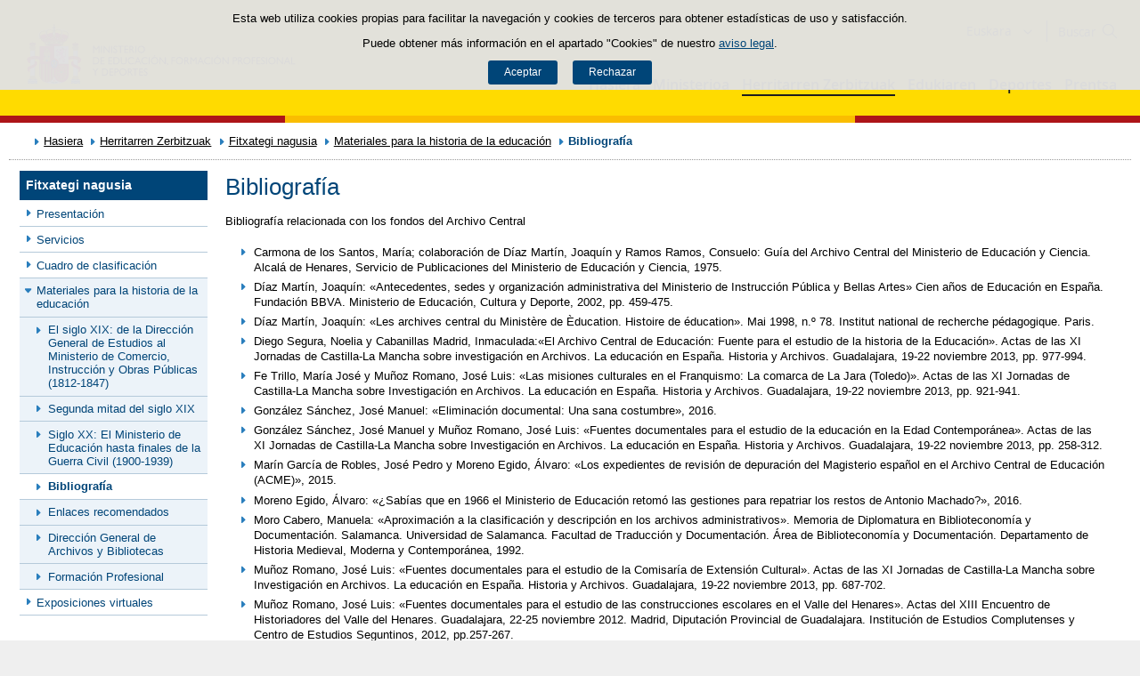

--- FILE ---
content_type: text/html;charset=UTF-8
request_url: https://www.educacionfpydeportes.gob.es/eu/servicios-al-ciudadano/archivo-central/materiales-historia-educacion/bibliografia.html
body_size: 13329
content:

<!DOCTYPE html>
<html lang="eu">
	<head>
		

		<script id="head-gtm-cod">
			var codigosGTM = ["GTM-5NGDFBR","GTM-TCXGJB3","GTM-TMDZ6N6"];
						var publicInstance = true;
		</script>
		

		<title>Bibliografía | Ministerio de Educación, Formación Profesional y Deportes</title>

		<meta http-equiv="Content-Type" content="text/html; charset=UTF-8">
		<meta http-equiv="X-UA-Compatible" content="IE=edge" />
		
		<meta name="description" content="Archivo Central de Educación, Bibliografía">
		<meta name="keywords" content="Archivo Central de Educación, Bibliografía">
		<meta name="viewport" content="width=device-width, initial-scale=1.0">

		<!-- INICIO - Tarjetas de RRSS -->
		<meta property="og:type" content="website" />
		<meta property="og:title" content="Bibliografía" />
		<meta property="og:description" content="Archivo Central de Educación, Bibliografía" />
		<meta name="twitter:card" content="summary_large_image" />
		<!-- FIN - Tarjetas RRSS -->

		 	<script>var mag_edit_Mode = false;</script>

			<link rel="stylesheet" href="/eu/.resources/templating/base/css/estructura~2025-12-12-09-05-52-000~cache.css" media="all" />
			<link rel="stylesheet" href="/eu/.resources/templating/tipografias~2025-11-03-08-40-24-000~cache.css" media="all" />
			<link rel="stylesheet" href="/eu/.resources/templating/base/css/contenido~2025-11-03-08-40-10-000~cache.css" media="all" />
			<link rel="stylesheet" href="/eu/.resources/templating/base/css/colorbox~2025-11-03-08-40-10-000~cache.css" media="all" />
			<link rel="stylesheet" href="/eu/.resources/templating/base/css/portada~2025-11-03-08-40-10-000~cache.css" media="all" />
			<link rel="stylesheet" href="/eu/.resources/templating/base/css/jquery-ui.structure.min~2025-11-03-08-40-10-000~cache.css" media="all" />
			<link rel="stylesheet" href="/eu/.resources/templating/base/css/jquery-ui.theme.min~2025-11-03-08-40-10-000~cache.css" media="all" />
			<link rel="stylesheet" href="/eu/.resources/templating/base/css/jquery-ui.min~2025-11-03-08-40-10-000~cache.css" media="all" />

			<script src="/eu/.resources/templating/base/js/jquery.min~2025-11-03-08-40-12-000~cache.js"></script>
			<script src="/eu/.resources/templating/base/js/responsive~2025-12-12-09-05-52-000~cache.js"></script>
			<script src="/eu/.resources/templating/base/js/jstarget~2025-11-03-08-40-12-000~cache.js"></script>
			<script src="/eu/.resources/templating/base/js/jquery.colorbox~2025-11-03-08-40-12-000~cache.js"></script>
			<script src="/eu/.resources/templating/base/js/jquery.slides.min~2025-11-03-08-40-12-000~cache.js"></script>
			<script src="/eu/.resources/templating/base/js/slides~2025-11-03-08-40-12-000~cache.js"></script>
			<script src="/eu/.resources/templating/base/js/datepicker~2025-11-03-08-40-12-000~cache.js"></script>
			<script src="/eu/.resources/templating/base/js/jquery-ui.min~2025-11-03-08-40-12-000~cache.js"></script>
			<script src="/eu/.resources/templating/base/js/forms~2025-11-03-08-40-12-000~cache.js"></script>
			<script src="/eu/.resources/templating/base/js/lib~2025-11-03-08-40-12-000~cache.js"></script>
			<script src="/eu/.resources/templating/base/js/js.cookie~2025-11-03-08-40-12-000~cache.js"></script>
			<script src="/eu/.resources/templating/base/js/gestion-cookies~2025-11-03-08-40-12-000~cache.js"></script>
			<script src="/eu/.resources/templating/base/js/csld~2025-11-03-08-40-12-000~cache.js"></script>
			<script src="/eu/.resources/templating/base/js/videos~2025-11-03-08-40-12-000~cache.js"></script>
			<script src="/eu/.resources/templating/base/js/educaptcha~2025-12-12-09-05-52-000~cache.js"></script>
			<script src="/eu/.resources/templating/mefp/js/cabecera~2025-12-03-09-53-22-000~cache.js"></script>

			<link rel="stylesheet" href="/eu/.resources/templating/mefp/css/tema~2025-12-03-09-53-22-000~cache.css" media="all" />

		
		

		<script async="async" src="https://insuit.net/i4tservice/insuit-app.js"></script>

		
		<!--[if lt IE 9]>
		<script>
			document.createElement("nav");
			document.createElement("header");
			document.createElement("footer");
		</script>
		<![endif]-->
	</head>
	<!--[if lte IE 7]><body class="ie7"><![endif]-->
	<!--[if lte IE 8]><body class="ie8"><![endif]-->
	<!--[if !IE]><!--><body><!--<![endif]-->

			<div class="alertaModal" role="alertdialog" aria-label="Política de cookies">
				<div class="msg cookies oculto">
					<p>Esta web utiliza cookies propias para facilitar la navegación y cookies de terceros para obtener estadísticas de uso y satisfacción.</p>
					<p>Puede obtener más información en el apartado "Cookies" de nuestro <a rel="external" href="/eu/comunes/aviso-legal.html#cookies">aviso legal</a>.</p>
					<div>
						<button type="button" id="aceptaCookies" value="Aceptar">Aceptar</button>
						<button type="button" id="rechazaCookies" value="Aceptar">Rechazar</button>
					</div>
				</div>
			</div>
		<a href="#contenedor" class="skip-link" tabindex="1">Saltar al contenido</a>
		<div id="fondo"	class=" pie-completo">
			<header>






<div id="cabecera">
	<div class="ccabecera mefp">
		<div class="logos">
			<a id="escudo" href="https://www.educacionyfp.gob.es">
				<img title="Ministerio de Educación, Formación Profesional y Deportes" alt="Escudo del Ministerio" src="/.resources/templating/mefp/img/cabecera/MEFPD.svg">
			</a>
		</div>
		<div class="lt-dcha">
			<div id="opciones">
				<div class="capa-fondo"></div>
				<div class="elementos">
					<div class="idiomas clearfix dsp-c" role="navigation" aria-label="Selector de idiomas">
														<button type="button" value="Euskara" class="dsp-b btnIdioma" id="desplegable-idiomas" aria-haspopup="listbox" aria-expanded="false">
									<span class="current-language">Euskara</span>
								</button>

						<ul class="clearfix dsp-d" role="listbox" arialabelledby="desplegable-idiomas" hidden>
							<li class="primero" role="option" > <a href="/servicios-al-ciudadano/archivo-central/materiales-historia-educacion/bibliografia.html"> <span>Castellano</span> </a> </li>
							<li role="option" > <a href="/ca/servicios-al-ciudadano/archivo-central/materiales-historia-educacion/bibliografia.html"> <span>Català</span> </a> </li>
							<li role="option" > <a href="/gl/servicios-al-ciudadano/archivo-central/materiales-historia-educacion/bibliografia.html"> <span>Galego</span> </a> </li>
							<li class="actual" role="option" aria-selected="true"> <span>Euskara</span> </li>
							<li role="option" > <a href="/va/servicios-al-ciudadano/archivo-central/materiales-historia-educacion/bibliografia.html"> <span>Valencià</span> </a> </li>
							<li role="option" > <a href="/en/servicios-al-ciudadano/archivo-central/materiales-historia-educacion/bibliografia.html"> <span>English</span> </a> </li>
						</ul>
					</div>

					<div id="buscador">
						<form class="external" action="//cse.google.com/cse" id="cse-search-box" target="_blank">
							<fieldset>
								<legend class="ns">Campos de búsqueda</legend>
								<input type="hidden" name="cx" value="006043202724820927248:fcyukggtlgc ">
								<button type="button" class="btnBuscador" aria-label="Cerrar buscador"></button>
								<label for="campotexto">Buscador</label>
								<input id="campotexto" class="campotexto" placeholder="Buscar" type="text" name="q">
								<input value="" class="botonbuscar" id="boton_buscar" type="submit" aria-label="Buscar">
							</fieldset>
						</form>
					</div>
				</div>
			</div>	
			<div id="navegacion">
			    <a href="#" id="btnMenu">
					<span>Menú</span>
				</a>
				<div class="global">
					<div class="encabezado">
						<div class="idiomas clearfix dsp-c" role="navigation" aria-label="Selector de idiomas">
														<button type="button" value="Euskara" class="dsp-b btnIdioma" id="desplegable-idiomas" aria-haspopup="listbox" aria-expanded="false">
									<span class="current-language">Euskara</span>
								</button>

						<ul class="clearfix dsp-d" role="listbox" arialabelledby="desplegable-idiomas" hidden>
							<li class="primero" role="option" > <a href="/servicios-al-ciudadano/archivo-central/materiales-historia-educacion/bibliografia.html"> <span>Castellano</span> </a> </li>
							<li role="option" > <a href="/ca/servicios-al-ciudadano/archivo-central/materiales-historia-educacion/bibliografia.html"> <span>Català</span> </a> </li>
							<li role="option" > <a href="/gl/servicios-al-ciudadano/archivo-central/materiales-historia-educacion/bibliografia.html"> <span>Galego</span> </a> </li>
							<li class="actual" role="option" aria-selected="true"> <span>Euskara</span> </li>
							<li role="option" > <a href="/va/servicios-al-ciudadano/archivo-central/materiales-historia-educacion/bibliografia.html"> <span>Valencià</span> </a> </li>
							<li role="option" > <a href="/en/servicios-al-ciudadano/archivo-central/materiales-historia-educacion/bibliografia.html"> <span>English</span> </a> </li>
						</ul>
					</div>

						<span class="cerrar">Cerrar</span>
					</div>
					<nav id="menu-superior" class="clearfix">
<ul class="dsp-d"><li><a href="/eu/portada.html" >Hasiera </a></li><li class="abierto"><a href="/eu/ministerio.html" >Ministerioa </a><ul><li><a href="/eu/ministerio/la-ministra.html" >La ministra </a></li><li><a href="/eu/ministerio/funciones-y-competencias.html" >Zereginak eta eskumenak </a></li><li class="abierto"><a href="/eu/ministerio/organigrama.html" >Organigrama </a><ul><li class="abierto"><a href="/eu/ministerio/organigrama/ministra.html" >Ministra de Educaci&oacute;n, Formaci&oacute;n Profesional y Deportes </a><ul><li><a href="/eu/ministerio/organigrama/ministra/gabinete-ministra.html" >Gabinete de la Ministra </a></li><li class="abierto"><a href="/eu/ministerio/organigrama/ministra/secretaria-estado-educacion.html" >Secretar&iacute;a de Estado de Educaci&oacute;n y Formaci&oacute;n Profesional </a><ul><li><a href="/eu/ministerio/organigrama/ministra/secretaria-estado-educacion/dg-evaluacion-cooperacion-territorial.html" >Direcci&oacute;n General de Evaluaci&oacute;n y Cooperaci&oacute;n Territorial </a></li><li><a href="/eu/ministerio/organigrama/ministra/secretaria-estado-educacion/dg-planificacion-gestion-educativa.html" >Direcci&oacute;n General de Planificaci&oacute;n y Gesti&oacute;n Educativa </a></li></ul></li><li><a href="https://www.csd.gob.es/test.php/es/csd/organizacion/estructura-y-equipo-directivo">Consejo Superior de Deportes </a></li><li class="abierto"><a href="/eu/ministerio/organigrama/ministra/sg-formacion-profesional.html" >Secretar&iacute;a General de Formaci&oacute;n Profesional </a><ul><li><a href="/eu/ministerio/organigrama/ministra/sg-formacion-profesional/dg-planificacion-innovacion-gestion-fp.html" >Direcci&oacute;n General de Planificaci&oacute;n, Innovaci&oacute;n y Gesti&oacute;n de la Formaci&oacute;n Profesional </a></li><li><a href="/eu/ministerio/organigrama/ministra/sg-formacion-profesional/subdirecciones-generales.html" >Subdirecciones Generales y otras unidades dependientes </a></li></ul></li><li class="abierto"><a href="/eu/ministerio/organigrama/ministra/subsecretaria.html" >Subsecretar&iacute;a </a><ul><li><a href="/eu/ministerio/organigrama/ministra/subsecretaria/secretaria-general-tecnica.html" >Secretar&iacute;a General T&eacute;cnica </a></li><li><a href="/eu/ministerio/organigrama/ministra/subsecretaria/subdirecciones-generales.html" >Subdirecciones generales y otras unidades dependientes </a></li></ul></li><li><a href="/eu/ministerio/organigrama/ministra/organismos.html" >&Oacute;rganos colegiados </a></li></ul></li></ul></li><li><a href="/eu/mc/igualdad.html" rel="external">Genero berdintasuna </a></li><li><a href="/eu/contenidos/ba/actividad-internacional/oficinas-centro-exterior.html">Acci&oacute;n educativa en el exterior </a></li></ul></li><li class="abierto miga"><a href="/eu/servicios-al-ciudadano.html" >Herritarren Zerbitzuak </a><ul><li class="abierto"><a href="/eu/servicios-al-ciudadano/atencion-ciudadano.html" >Atenci&oacute;n a la ciudadan&iacute;a </a><ul><li><a href="/eu/servicios-al-ciudadano/atencion-ciudadano/retirada-credenciales.html" >Retirada de credenciales de homologaci&oacute;n y convalidaci&oacute;n de t&iacute;tulos y estudios extranjeros no universitarios </a></li></ul></li><li><a href="/eu/servicios-al-ciudadano/informacion-administrativa.html" > Informazio administratiboa </a></li><li class="abierto"><a href="/eu/servicios-al-ciudadano/proteccion-datos.html" >Datuen babesa </a><ul><li><a href="/eu/servicios-al-ciudadano/proteccion-datos/normativa.html" >Normativa </a></li></ul></li><li class="abierto"><a href="/eu/servicios-al-ciudadano/catalogo.html" >Zerbitzuen katalogoa </a><ul><li class="abierto"><a href="/eu/servicios-al-ciudadano/catalogo/empleo-publico.html" >Empleo p&uacute;blico </a><ul><li class="abierto"><a href="/eu/servicios-al-ciudadano/catalogo/empleo-publico/oposiciones-y-ofertas-empleo-temporal.html" >Ofertas de empleo p&uacute;blico </a><ul><li><a href="/eu/servicios-al-ciudadano/catalogo/empleo-publico/oposiciones-y-ofertas-empleo-temporal/ofertas-empleo-fijo.html" >Oposiciones </a></li><li><a href="/eu/servicios-al-ciudadano/catalogo/empleo-publico/oposiciones-y-ofertas-empleo-temporal/ofertas-empleo-temporal.html" >Ofertas de empleo p&uacute;blico temporal </a></li></ul></li><li class="abierto"><a href="/eu/servicios-al-ciudadano/catalogo/empleo-publico/concursos-para-funcionarios-y-laborales-fijos.html" >Concursos para funcionarios y personal laboral fijo o indefinido </a><ul><li><a href="/eu/servicios-al-ciudadano/catalogo/empleo-publico/concursos-para-funcionarios-y-laborales-fijos/funcionarios-docentes-ensenanzas-no-universitarias.html" >Funcionarios docentes de ense&ntilde;anzas no universitarias </a></li><li><a href="/eu/servicios-al-ciudadano/catalogo/empleo-publico/concursos-para-funcionarios-y-laborales-fijos/profesores-religion.html" >Acceso a destino con car&aacute;cter definitivo por los profesores que imparten la ense&ntilde;anza de la religi&oacute;n, contratados con car&aacute;cter indefinido por el Ministerio </a></li><li><a href="/eu/servicios-al-ciudadano/catalogo/empleo-publico/concursos-para-funcionarios-y-laborales-fijos/concursos-funcionarios-general-especifico.html" >Concursos de traslados para personal funcionario. General y espec&iacute;fico </a></li></ul></li><li class="abierto"><a href="/eu/servicios-al-ciudadano/catalogo/empleo-publico/convocatoria-libre-designacion.html" >Convocatorias por libre designaci&oacute;n de puestos </a><ul><li><a href="/eu/servicios-al-ciudadano/catalogo/empleo-publico/convocatoria-libre-designacion/convocatoria-libre-designacion-personal-directivo.html" >Convocatorias por libre designaci&oacute;n de puestos de personal directivo  </a></li></ul></li></ul></li><li class="abierto"><a href="/eu/servicios-al-ciudadano/catalogo/estudiantes.html" >Para estudiantes </a><ul><li class="abierto"><a href="/eu/servicios-al-ciudadano/catalogo/estudiantes/becas-ayudas.html" >Becas y ayudas </a><ul><li><a href="/eu/servicios-al-ciudadano/catalogo/estudiantes/becas-ayudas/para-estudiar.html" >Para estudiar </a></li><li><a href="/eu/servicios-al-ciudadano/catalogo/estudiantes/becas-ayudas/extraescolares.html" >Actividades extraescolares </a></li><li><a href="/eu/servicios-al-ciudadano/catalogo/estudiantes/becas-ayudas/practicas-empresas-organismos.html" >Pr&aacute;cticas formativas en empresas y organismos </a></li></ul></li><li class="abierto"><a href="/eu/servicios-al-ciudadano/catalogo/estudiantes/admision-matriculacion-pruebas-acceso.html" >Admisi&oacute;n, matriculaci&oacute;n y pruebas de acceso </a><ul><li><a href="/eu/servicios-al-ciudadano/catalogo/estudiantes/admision-matriculacion-pruebas-acceso/admision-en-centros-en-exterior.html" >Admisi&oacute;n y matriculaci&oacute;n de alumnos/as en los Centros de Titularidad del Estado Espa&ntilde;ol en el exterior </a></li><li><a href="/eu/servicios-al-ciudadano/catalogo/estudiantes/admision-matriculacion-pruebas-acceso/admision-alunmos-fp-ceuta-melilla-cidead.html" >Admisi&oacute;n de alumnos/as para estudios de Formaci&oacute;n Profesional en los centros p&uacute;blicos de las ciudades de Ceuta y Melilla, as&iacute; como en el CIDEAD </a></li><li><a href="/eu/servicios-al-ciudadano/catalogo/estudiantes/admision-matriculacion-pruebas-acceso/pruebas-acceso-fp.html" >Pruebas de acceso a ciclos formativos de grado medio y grado superior en el &aacute;mbito de gesti&oacute;n del Ministerio de Educaci&oacute;n, Formaci&oacute;n Profesional y Deportes </a></li><li><a href="/eu/servicios-al-ciudadano/catalogo/estudiantes/admision-matriculacion-pruebas-acceso/adscripcion-alumnos-ceuta.html" >Adscripci&oacute;n de alumnos/as en los centros p&uacute;blicos y privados concertados de la ciudad de Ceuta </a></li><li><a href="/eu/servicios-al-ciudadano/catalogo/estudiantes/admision-matriculacion-pruebas-acceso/prueba-libre-bachiller.html" >Prueba libre para la obtenci&oacute;n del t&iacute;tulo de Bachillerato </a></li></ul></li><li><a href="/eu/servicios-al-ciudadano/catalogo/estudiantes/donde-estudiar.html" >D&oacute;nde estudiar </a></li><li class="abierto"><a href="/eu/servicios-al-ciudadano/catalogo/estudiantes/premios.html" >Premios </a><ul><li><a href="/eu/servicios-al-ciudadano/catalogo/estudiantes/premios/no-universitarios.html" >No universitarios </a></li></ul></li></ul></li><li class="abierto"><a href="/eu/servicios-al-ciudadano/catalogo/profesorado.html" >Para profesorado, investigadores y titulados </a><ul><li class="abierto"><a href="/eu/servicios-al-ciudadano/catalogo/profesorado/profesorado-no-universitario.html" >Profesorado de ense&ntilde;anzas no universitarias </a><ul><li><a href="/eu/servicios-al-ciudadano/catalogo/profesorado/profesorado-no-universitario/becas-ayudas.html" >Becas y ayudas </a></li><li><a href="/eu/servicios-al-ciudadano/catalogo/profesorado/profesorado-no-universitario/concursos-de-traslados.html" >Concursos de traslados y m&eacute;ritos de funcionarios docentes de ense&ntilde;anzas no universitarias </a></li><li><a href="/eu/servicios-al-ciudadano/catalogo/profesorado/profesorado-no-universitario/cursos-y-jornadas.html" >Cursos y jornadas </a></li><li><a href="/eu/servicios-al-ciudadano/catalogo/profesorado/profesorado-no-universitario/registro-actividades-formacion.html" >Reconocimiento, registro de actividades de formaci&oacute;n y consolidaci&oacute;n complemento espec&iacute;fico directores/as de centros docentes p&uacute;blicos </a></li><li><a href="/eu/servicios-al-ciudadano/catalogo/profesorado/profesorado-no-universitario/premios.html" >Premios </a></li><li><a href="/eu/servicios-al-ciudadano/catalogo/profesorado/profesorado-no-universitario/reconocimiento-servicios-previos.html" >Solicitud de Reconocimiento de Servicios Previos (Anexo I), Servicios Prestados, Trienios y Sexenios </a></li></ul></li><li class="abierto"><a href="/eu/servicios-al-ciudadano/catalogo/profesorado/profesorado-universitario.html" >Profesorado de ense&ntilde;anzas universitarias, investigadores y con titulaci&oacute;n universitaria </a><ul><li><a href="/eu/servicios-al-ciudadano/catalogo/profesorado/profesorado-universitario/becas-ayudas.html" >Becas y ayudas </a></li><li><a href="/eu/servicios-al-ciudadano/catalogo/profesorado/profesorado-universitario/sexenios.html" >Sexenios </a></li></ul></li><li class="abierto"><a href="/eu/servicios-al-ciudadano/catalogo/profesorado/convocatorias-para-el-extranjero.html" >Convocatorias para espa&ntilde;oles en el extranjero </a><ul><li><a href="/eu/servicios-al-ciudadano/catalogo/profesorado/convocatorias-para-el-extranjero/becas-investigacion-profesores-de-frances-embajada.html" >Becas de investigaci&oacute;n para profesores espa&ntilde;oles de franc&eacute;s, ofrecidas por la Embajada de Francia en Espa&ntilde;a </a></li></ul></li><li class="abierto"><a href="/eu/servicios-al-ciudadano/catalogo/profesorado/convocatorias-para-extranjeros.html" >Convocatorias para extranjeros </a><ul><li><a href="/eu/servicios-al-ciudadano/catalogo/profesorado/convocatorias-para-extranjeros/europrof.html" >Programa Europrof: capacitaci&oacute;n ling&uuml;&iacute;stica y pedag&oacute;gica en espa&ntilde;ol para el profesorado extranjero que ejerce en el exterior </a></li></ul></li></ul></li><li class="abierto"><a href="/eu/servicios-al-ciudadano/catalogo/centros-docentes.html" >Para centros docentes </a><ul><li class="abierto"><a href="/eu/servicios-al-ciudadano/catalogo/centros-docentes/becas-ayudas-subvenciones.html" >Becas y ayudas </a><ul><li><a href="/eu/servicios-al-ciudadano/catalogo/centros-docentes/becas-ayudas-subvenciones/no-universitarios.html" >Centros no universitarios </a></li></ul></li><li class="abierto"><a href="/eu/servicios-al-ciudadano/catalogo/centros-docentes/premios.html" >Premios </a><ul><li><a href="/eu/servicios-al-ciudadano/catalogo/centros-docentes/premios/sello-vida-saludable.html" >Distintivo de calidad de centros docentes &quot;Sello Vida Saludable&quot; </a></li><li><a href="/eu/servicios-al-ciudadano/catalogo/centros-docentes/premios/una-constitucion-para-todos.html" >Concurso Nacional  &laquo;Una Constituci&oacute;n para todos&raquo; </a></li><li><a href="/eu/servicios-al-ciudadano/catalogo/centros-docentes/premios/premios-nacionales-educacion-entidades.html" >Premios Nacionales de Educaci&oacute;n a entidades </a></li><li><a href="/eu/servicios-al-ciudadano/catalogo/centros-docentes/premios/premios-nacionales-educacion-centros-docentes.html" >Concurso Nacional de Buenas Pr&aacute;cticas en centros docentes </a></li><li><a href="/eu/servicios-al-ciudadano/catalogo/centros-docentes/premios/premios-coros-escolares.html" >Concurso Nacional de Coros Escolares en las ense&ntilde;anzas no universitarias </a></li><li><a href="/eu/servicios-al-ciudadano/catalogo/centros-docentes/premios/buenas-practicas-entidades.html" >Concurso Nacional de Buenas Pr&aacute;cticas de entidades </a></li><li><a href="/eu/servicios-al-ciudadano/catalogo/centros-docentes/premios/premios-alianza-steam.html" >Premios Alianza STEAM </a></li><li><a href="/eu/servicios-al-ciudadano/catalogo/centros-docentes/premios/premios-club-lectura.html" >Premios a Planes de Lectura escolares </a></li><li><a href="/eu/servicios-al-ciudadano/catalogo/centros-docentes/premios/premios-bienestar-emocional.html" >Premios de bienestar emocional en el &aacute;mbito educativo </a></li><li><a href="/eu/servicios-al-ciudadano/catalogo/centros-docentes/premios/reconocimiento-centros-sostenibles.html" >Reconocimiento a Centros Educativos Sostenibles </a></li><li><a href="/eu/servicios-al-ciudadano/catalogo/centros-docentes/premios/premios-irene.html" >Premios Irene </a></li><li><a href="/eu/servicios-al-ciudadano/catalogo/centros-docentes/premios/concurso-nacional-vivir-sentir-contar-demo50.html" >Concurso Escolar Nacional &laquo;Vivir, Sentir y Contar la Democracia: Espa&ntilde;a en libertad. 50 a&ntilde;os </a></li><li><a href="/eu/servicios-al-ciudadano/catalogo/centros-docentes/premios/libreria-premios-miguel-hernandez.html" >Resoluciones de a&ntilde;os anteriores </a></li></ul></li><li class="abierto"><a href="/eu/servicios-al-ciudadano/catalogo/centros-docentes/servicios-generales.html" >Servicios generales </a><ul><li><a href="/eu/servicios-al-ciudadano/catalogo/centros-docentes/servicios-generales/centros-privados-autorizacion-apertura.html" >Autorizaci&oacute;n de apertura y funcionamiento de Centros Privados. </a></li><li><a href="/eu/servicios-al-ciudadano/catalogo/centros-docentes/servicios-generales/centros-privados-modificacion-autorizacion.html" >Modificaciones de la autorizaci&oacute;n de centros docentes privados. </a></li><li><a href="/eu/servicios-al-ciudadano/catalogo/centros-docentes/servicios-generales/centros-privados-extincion-autorizacion.html" >Extinci&oacute;n de la autorizaci&oacute;n de centros docentes privados. </a></li><li><a href="/eu/servicios-al-ciudadano/catalogo/centros-docentes/servicios-generales/centros-privados-conciertos-renovacion-cuatrienal.html" >Renovaci&oacute;n de los conciertos educativos. </a></li><li><a href="/eu/servicios-al-ciudadano/catalogo/centros-docentes/servicios-generales/centros-privados-conciertos-modificaciones-anuales.html" >Modificaciones anuales de los conciertos. </a></li><li><a href="/eu/servicios-al-ciudadano/catalogo/centros-docentes/servicios-generales/red-estatal-centros.html" >Red Estatal de Centros de Capacitaci&oacute;n Digital en entidades locales </a></li></ul></li></ul></li><li class="abierto"><a href="/eu/servicios-al-ciudadano/catalogo/organizaciones-fundaciones-empresas.html" >Para organizaciones, fundaciones y empresas </a><ul><li class="abierto"><a href="/eu/servicios-al-ciudadano/catalogo/organizaciones-fundaciones-empresas/ayudas-subvenciones.html" >Ayudas y subvenciones </a><ul><li><a href="/eu/servicios-al-ciudadano/catalogo/organizaciones-fundaciones-empresas/ayudas-subvenciones/subvenciones-acciones-formativas-cncp-estatal.html" >Subvenciones para la financiaci&oacute;n de acciones formativas vinculadas al Cat&aacute;logo Nacional de Cualificaciones Profesionales de &aacute;mbito estatal, dirigidas a personas trabajadoras </a></li><li><a href="/eu/servicios-al-ciudadano/catalogo/organizaciones-fundaciones-empresas/ayudas-subvenciones/subvenciones-acciones-formativas-transporte.html" >Subvenciones acciones formativas transporte y log&iacute;stica </a></li><li><a href="/eu/servicios-al-ciudadano/catalogo/organizaciones-fundaciones-empresas/ayudas-subvenciones/compensacion-desigualdades-ceuta-melilla.html" >Subvenciones para actividades de compensaci&oacute;n de desigualdades Ceuta y Melilla </a></li><li><a href="/eu/servicios-al-ciudadano/catalogo/organizaciones-fundaciones-empresas/ayudas-subvenciones/ayudas-fomento-negociacion-colectiva.html" >Ayudas destinadas a fomentar la negociaci&oacute;n colectiva en el &aacute;mbito de la ense&ntilde;anza privada sostenida total o parcialmente con fondos p&uacute;blicos </a></li><li><a href="/eu/servicios-al-ciudadano/catalogo/organizaciones-fundaciones-empresas/ayudas-subvenciones/compensacion-desigualdades-educacion.html" >Subvenciones a entidades para compensaci&oacute;n de desigualdades en educaci&oacute;n </a></li><li><a href="/eu/servicios-al-ciudadano/catalogo/organizaciones-fundaciones-empresas/ayudas-subvenciones/adultos-necesidades-educativas-especiales.html" >Subvenciones para la atenci&oacute;n educativa de personas adultas con necesidades educativas especiales </a></li><li><a href="/eu/servicios-al-ciudadano/catalogo/organizaciones-fundaciones-empresas/ayudas-subvenciones/tic-alumnado-necesidades-educativas-especiales.html" >Subvenciones uso Tecnolog&iacute;as de la Informaci&oacute;n y de la Comunicaci&oacute;n para alumnado con necesidades educativas especiales </a></li><li><a href="/eu/servicios-al-ciudadano/catalogo/organizaciones-fundaciones-empresas/ayudas-subvenciones/formacion-poblacion-activa-recualificacion.html" >Ayudas para la formaci&oacute;n de cualificaci&oacute;n y recualificaci&oacute;n de la poblaci&oacute;n activa, vinculada prioritariamente a cualificaciones profesionales en sectores estrat&eacute;gicos y mejora de las capacidades para la transici&oacute;n ecol&oacute;gica, destinada a empresas, asociaciones empresariales y entidades sin &aacute;nimo lucro </a></li><li><a href="/eu/servicios-al-ciudadano/catalogo/organizaciones-fundaciones-empresas/ayudas-subvenciones/acciones-formativas-personas-trabajadoras.html" >Subvenciones para la financiaci&oacute;n de acciones formativas vinculadas al Cat&aacute;logo Nacional de Cualificaciones Profesionales de &aacute;mbito estatal, dirigidas a personas trabajadoras </a></li><li><a href="/eu/servicios-al-ciudadano/catalogo/organizaciones-fundaciones-empresas/ayudas-subvenciones/programas-formativos-colectivos-necesidades-especificas.html" >Subvenciones para el desarrollo de otros programas formativos en el &aacute;mbito de la Formaci&oacute;n Profesional en las Ciudades Aut&oacute;nomas de Ceuta y Melilla </a></li><li><a href="/eu/servicios-al-ciudadano/catalogo/organizaciones-fundaciones-empresas/ayudas-subvenciones/subvenciones-empresas-circenses.html" >Subvenciones a empresas circenses </a></li><li><a href="/eu/servicios-al-ciudadano/catalogo/organizaciones-fundaciones-empresas/ayudas-subvenciones/aula-mentor-creacion.html" >Ayudas a la creaci&oacute;n de Aulas Mentor en el marco del Programa de formaci&oacute;n abierta &quot;Aula Mentor&quot; </a></li><li><a href="/eu/servicios-al-ciudadano/catalogo/organizaciones-fundaciones-empresas/ayudas-subvenciones/subvenciones-sindicatos-profesorado-no-universitario.html" >Subvenciones a organizaciones sindicales docentes de la escuela p&uacute;blica no universitaria </a></li><li><a href="/eu/servicios-al-ciudadano/catalogo/organizaciones-fundaciones-empresas/ayudas-subvenciones/federaciones-padres-madres-alumnos.html" >Ayudas destinadas a las Confederaciones y Federaciones de Asociaciones de Madres y Padres de alumnos </a></li><li><a href="/eu/servicios-al-ciudadano/catalogo/organizaciones-fundaciones-empresas/ayudas-subvenciones/subvencion-corporacion-rtve-aventura-saber.html" >Subvenci&oacute;n a la Corporaci&oacute;n de Radio y Televisi&oacute;n Espa&ntilde;ola, S.A. para la emisi&oacute;n de &quot;La aventura del saber&quot; </a></li><li><a href="/eu/servicios-al-ciudadano/catalogo/organizaciones-fundaciones-empresas/ayudas-subvenciones/subvencion-corporacion-rtve-aprendermos-clan.html" >Subvenci&oacute;n a la Corporaci&oacute;n de Radio y Televisi&oacute;n Espa&ntilde;ola, S.A. para la emisi&oacute;n de &quot;Aprendemos en Clan&quot; </a></li><li><a href="/eu/servicios-al-ciudadano/catalogo/organizaciones-fundaciones-empresas/ayudas-subvenciones/plan-trabajo-anual.html" >Plan de Trabajo Anual de los Centros de Referencia Nacional en el &aacute;mbito de la Formaci&oacute;n Profesional. </a></li><li><a href="/eu/servicios-al-ciudadano/catalogo/organizaciones-fundaciones-empresas/ayudas-subvenciones/concesion-directa-subvenciones-see.html" >Concesi&oacute;n directa de diversas subvenciones en el &aacute;mbito de la Secretar&iacute;a de Estado de Educaci&oacute;n del Ministerio de Educaci&oacute;n, Formaci&oacute;n Profesional y Deportes </a></li></ul></li><li class="abierto"><a href="/eu/servicios-al-ciudadano/catalogo/organizaciones-fundaciones-empresas/organizaciones.html" >Asociaciones </a><ul><li><a href="/eu/servicios-al-ciudadano/catalogo/organizaciones-fundaciones-empresas/organizaciones/establecimiento-convenios-con-entidades.html" >Establecimiento de convenios entre el Ministerio y las entidades colaboradoras  </a></li><li><a href="/eu/servicios-al-ciudadano/catalogo/organizaciones-fundaciones-empresas/organizaciones/renovacion-convenios-plan-formacion.html" >Presentaci&oacute;n de Planes de Formaci&oacute;n  </a></li><li><a href="/eu/servicios-al-ciudadano/catalogo/organizaciones-fundaciones-empresas/organizaciones/reconocimiento-por-resolucion.html" >Solicitud de reconocimiento de actividades de formaci&oacute;n permanente por resoluci&oacute;n </a></li><li><a href="/eu/servicios-al-ciudadano/catalogo/organizaciones-fundaciones-empresas/organizaciones/convenio-instituciones-penitenciarias.html" >Gesti&oacute;n de acciones formativas de certificados profesionales en el marco del convenio entre el Ministerio de Educaci&oacute;n, Formaci&oacute;n Profesional y Deportes, y la Entidad Estatal de Derecho P&uacute;blico Trabajo Penitenciario y Formaci&oacute;n para el Empleo para el desarrollo de las acciones de formaci&oacute;n profesional para el empleo de las personas en situaci&oacute;n de privaci&oacute;n de libertad </a></li><li><a href="/eu/servicios-al-ciudadano/catalogo/organizaciones-fundaciones-empresas/organizaciones/convenio-ministerio-defensa.html" >Gesti&oacute;n de acciones formativas de Certificados Profesionales en el marco del Acuerdo entre el Ministerio de Educaci&oacute;n, Formaci&oacute;n Profesional y Deportes y el Ministerio de Defensa para la formaci&oacute;n profesional y el empleo de los militares de tropa y mariner&iacute;a </a></li></ul></li><li class="abierto"><a href="/eu/servicios-al-ciudadano/catalogo/organizaciones-fundaciones-empresas/empresas.html" >Empresas </a><ul><li><a href="/eu/servicios-al-ciudadano/catalogo/organizaciones-fundaciones-empresas/empresas/reconocimiento-acreditacion-proyectos-fp.html" >Reconocimiento y expedici&oacute;n de acreditaci&oacute;n de proyectos de inter&eacute;s singular para la formaci&oacute;n profesional elaborados y presentados por las empresas, organismos y entidades. </a></li><li><a href="/eu/servicios-al-ciudadano/catalogo/organizaciones-fundaciones-empresas/empresas/inclusion-recursos-formato-digital-catalogo-general-pago.html" >Recursos digitales en el &ldquo;Cat&aacute;logo de Recursos Educativos de pago: Punto Neutro </a></li><li><a href="/eu/servicios-al-ciudadano/catalogo/organizaciones-fundaciones-empresas/empresas/convocatoria-editores-desarrolladores-contenidos-digitales-catalogo-general-pago.html" >Convocatoria para su inclusi&oacute;n en el Cat&aacute;logo General de Recursos Educativos de Pago: Punto Neutro </a></li></ul></li></ul></li><li class="abierto"><a href="/eu/servicios-al-ciudadano/catalogo/varios.html" >Quejas y sugerencias, consulta electr&oacute;nica, publicaciones, verificaci&oacute;n de documentos y protecci&oacute;n de datos </a><ul><li><a href="/eu/servicios-al-ciudadano/catalogo/varios/quejas-sugerencias.html" >Quejas y sugerencias  </a></li><li><a href="/eu/servicios-al-ciudadano/catalogo/varios/informacion-y-consultas-electronicas.html" >Consulta electr&oacute;nica </a></li><li><a href="/eu/servicios-al-ciudadano/catalogo/varios/comercio-electronico-publicaciones.html" >Comercio electr&oacute;nico de publicaciones </a></li><li><a href="/eu/servicios-al-ciudadano/catalogo/varios/comprobacion-documentos-csv.html" >Verificaci&oacute;n de documentos con c&oacute;digo seguro (CSV) </a></li><li><a href="/eu/servicios-al-ciudadano/catalogo/varios/proteccion-datos.html" >Ejercicio de los derechos de protecci&oacute;n de datos personales </a></li></ul></li><li class="abierto"><a href="/eu/servicios-al-ciudadano/catalogo/recursos-reclamaciones-revision.html" >Recursos, reclamaciones y revisi&oacute;n de actos </a><ul><li><a href="/eu/servicios-al-ciudadano/catalogo/recursos-reclamaciones-revision/reclamacion-responsabilidad-patrimonial.html" >Responsabilidad patrimonial </a></li><li><a href="/eu/servicios-al-ciudadano/catalogo/recursos-reclamaciones-revision/recurso-alzada.html" >Recurso de alzada </a></li><li><a href="/eu/servicios-al-ciudadano/catalogo/recursos-reclamaciones-revision/recurso-extraordinario-revision.html" >Recurso extraordinario de revisi&oacute;n. </a></li><li><a href="/eu/servicios-al-ciudadano/catalogo/recursos-reclamaciones-revision/recurso-potestativo-reposicion.html" >Recurso potestativo de reposici&oacute;n </a></li><li><a href="/eu/servicios-al-ciudadano/catalogo/recursos-reclamaciones-revision/revision-disposiciones-actos-nulos.html" >Revisi&oacute;n de disposiciones y actos nulos </a></li><li><a href="/eu/servicios-al-ciudadano/catalogo/recursos-reclamaciones-revision/derecho-peticion.html" >Derecho de petici&oacute;n </a></li></ul></li></ul></li><li><a href="/eu/servicios-al-ciudadano/registros.html" >Erregistroak </a></li><li><a href="https://sede.educacion.gob.es/portada.html">Egoitza elektronikoa  </a></li><li><a href="/eu/servicios-al-ciudadano/becas-ayudas.html" >Bekak, laguntzak, diru-laguntzak eta sariak </a></li><li class="abierto miga"><a href="/eu/servicios-al-ciudadano/archivo-central.html" >Fitxategi nagusia </a><ul><li class="abierto"><a href="/eu/servicios-al-ciudadano/archivo-central/presentacion.html" >Presentaci&oacute;n </a><ul><li><a href="/eu/servicios-al-ciudadano/archivo-central/presentacion/historia.html" >Historia </a></li><li><a href="/eu/servicios-al-ciudadano/archivo-central/presentacion/edificio.html" >Edificio </a></li></ul></li><li class="abierto"><a href="/eu/servicios-al-ciudadano/archivo-central/servicios.html" >Servicios </a><ul><li><a href="/eu/servicios-al-ciudadano/archivo-central/servicios/consulta.html" >Consultas </a></li><li><a href="/eu/servicios-al-ciudadano/archivo-central/servicios/servicio-reprografia.html" >Reproducci&oacute;n de documentaci&oacute;n </a></li><li><a href="/eu/servicios-al-ciudadano/archivo-central/servicios/cita-documentos.html" >Utilizaci&oacute;n de las reproducciones de documentos de archivo </a></li><li><a href="/eu/servicios-al-ciudadano/archivo-central/servicios/visitas-guiadas.html" >Visitas guiadas </a></li></ul></li><li><a href="/eu/servicios-al-ciudadano/archivo-central/cuadro-clasificacion-fondos.html" >Cuadro de clasificaci&oacute;n </a></li><li class="abierto miga"><a href="/eu/servicios-al-ciudadano/archivo-central/materiales-historia-educacion.html" >Materiales para la historia de la educaci&oacute;n </a><ul><li><a href="/eu/servicios-al-ciudadano/archivo-central/materiales-historia-educacion/siglo-xix-1.html" >El siglo XIX: de la Direcci&oacute;n General de Estudios al Ministerio de Comercio, Instrucci&oacute;n y Obras P&uacute;blicas (1812-1847) </a></li><li><a href="/eu/servicios-al-ciudadano/archivo-central/materiales-historia-educacion/siglo-xix-2.html" >Segunda mitad del siglo XIX </a></li><li><a href="/eu/servicios-al-ciudadano/archivo-central/materiales-historia-educacion/siglo-xx.html" >Siglo XX: El Ministerio de Educaci&oacute;n hasta finales de la Guerra Civil (1900-1939) </a></li><li class="seleccionado"><a href="/eu/servicios-al-ciudadano/archivo-central/materiales-historia-educacion/bibliografia.html" >Bibliograf&iacute;a </a></li><li><a href="/eu/servicios-al-ciudadano/archivo-central/materiales-historia-educacion/enlaces-recomendados.html" >Enlaces recomendados </a></li><li><a href="/eu/servicios-al-ciudadano/archivo-central/materiales-historia-educacion/dg-archivos-y-bibliotecas.html" >Direcci&oacute;n General de Archivos y Bibliotecas </a></li><li class="abierto"><a href="/eu/servicios-al-ciudadano/archivo-central/materiales-historia-educacion/formacion-profesional.html" >Formaci&oacute;n Profesional </a><ul><li><a href="/eu/servicios-al-ciudadano/archivo-central/materiales-historia-educacion/formacion-profesional/educacion-profesional.html" >Educaci&oacute;n Profesional </a></li><li><a href="/eu/servicios-al-ciudadano/archivo-central/materiales-historia-educacion/formacion-profesional/escuela-central-artes-y-oficios.html" >La Escuela Central de Artes y Oficios </a></li><li><a href="/eu/servicios-al-ciudadano/archivo-central/materiales-historia-educacion/formacion-profesional/periodo-1900-1936.html" >Periodo 1900-1936 </a></li></ul></li></ul></li><li class="abierto"><a href="/eu/servicios-al-ciudadano/archivo-central/exposiciones-virtuales.html" >Exposiciones virtuales </a><ul><li><a href="/eu/servicios-al-ciudadano/archivo-central/exposiciones-virtuales/mision-cultural-aliste.html" >Misi&oacute;n Cultural en Campo de Aliste (Zamora) </a></li><li class="abierto"><a href="/eu/servicios-al-ciudadano/archivo-central/exposiciones-virtuales/mision-cultural-viana-del-bollo.html" >Misi&oacute;n Cultural en Viana do Bolo (Ourense) </a><ul><li><a href="/eu/servicios-al-ciudadano/archivo-central/exposiciones-virtuales/mision-cultural-viana-del-bollo/memoria-grafica-de-viana.html" >Memoria gr&aacute;fica de la Misi&oacute;n Cultural en Viana do Bolo (Ourense) </a></li></ul></li><li><a href="/eu/servicios-al-ciudadano/archivo-central/exposiciones-virtuales/mision-cultural-madrid.html" >Misi&oacute;n Cultural en Madrid </a></li><li><a href="/eu/servicios-al-ciudadano/archivo-central/exposiciones-virtuales/memoria.html" >Memoria del Patronato del Archivo Hist&oacute;rico Nacional. A&ntilde;o 1946 </a></li><li><a href="/eu/servicios-al-ciudadano/archivo-central/exposiciones-virtuales/mision-cultural-campo-gibraltar.html" >Misi&oacute;n Cultural en Campo de Gibraltar (C&aacute;diz) </a></li><li><a href="/eu/servicios-al-ciudadano/archivo-central/exposiciones-virtuales/mision-cultura-cadiz.html" >Misi&oacute;n Cultural en C&aacute;diz </a></li><li><a href="/eu/servicios-al-ciudadano/archivo-central/exposiciones-virtuales/mision-venta-cardenas.html" >Misi&oacute;n Cultural en Venta de C&aacute;rdenas (Ciudad Real) </a></li><li><a href="/eu/servicios-al-ciudadano/archivo-central/exposiciones-virtuales/mision-la-chanca.html" >Misi&oacute;n Cultural en La Chanca (Almer&iacute;a) </a></li><li><a href="/eu/servicios-al-ciudadano/archivo-central/exposiciones-virtuales/arreglo-escolar.html" >Arreglo escolar de la provincia de Castell&oacute;n </a></li></ul></li></ul></li><li class="abierto"><a href="/eu/servicios-al-ciudadano/publicaciones-biblioteca.html" >Argitalpenak eta Liburutegiak </a><ul><li><a href="/eu/servicios-al-ciudadano/publicaciones-biblioteca/boletin-oficial.html" >Bolet&iacute;n oficial </a></li><li><a href="/eu/servicios-al-ciudadano/publicaciones-biblioteca/distribuidoras.html" >Distribuidoras </a></li><li><a href="/eu/servicios-al-ciudadano/publicaciones-biblioteca/punto-venta.html" >Puntos de venta </a></li><li><a href="/eu/servicios-al-ciudadano/publicaciones-biblioteca/licencia-pago-por-uso.html" >Licencia de pago por uso </a></li><li><a href="/eu/servicios-al-ciudadano/publicaciones-biblioteca/biblioteca.html" >Inicio </a></li><li><a href="/eu/servicios-al-ciudadano/publicaciones-biblioteca/programas-editoriales.html" >Programas editoriales </a></li></ul></li><li class="abierto"><a href="/eu/servicios-al-ciudadano/estadisticas.html" >Estatistikak </a><ul><li><a href="/eu/servicios-al-ciudadano/estadisticas/ultimas.html" >&Uacute;ltimas estad&iacute;sticas publicadas </a></li><li class="abierto"><a href="/eu/servicios-al-ciudadano/estadisticas/no-universitaria.html" >Ense&ntilde;anzas no universitarias </a><ul><li class="abierto"><a href="/eu/servicios-al-ciudadano/estadisticas/no-universitaria/alumnado.html" >Alumnado </a><ul><li><a href="/eu/servicios-al-ciudadano/estadisticas/no-universitaria/alumnado/matriculado.html" >Alumnado matriculado </a></li><li><a href="/eu/servicios-al-ciudadano/estadisticas/no-universitaria/alumnado/resultados.html" >Resultados acad&eacute;micos </a></li><li><a href="/eu/servicios-al-ciudadano/estadisticas/no-universitaria/alumnado/fp.html" >Formaci&oacute;n Profesional </a></li><li><a href="/eu/servicios-al-ciudadano/estadisticas/no-universitaria/alumnado/lenextran.html" >Lenguas extranjeras </a></li><li><a href="/eu/servicios-al-ciudadano/estadisticas/no-universitaria/alumnado/apoyo.html" >Necesidades de apoyo educativo </a></li><li><a href="/eu/servicios-al-ciudadano/estadisticas/no-universitaria/alumnado/segui-bach.html" >Seguimiento educativo del Bachillerato </a></li></ul></li><li class="abierto"><a href="/eu/servicios-al-ciudadano/estadisticas/no-universitaria/profesorado.html" >Profesorado y otro personal </a><ul><li><a href="/eu/servicios-al-ciudadano/estadisticas/no-universitaria/profesorado/estadistica.html" >Profesorado y otro personal </a></li><li><a href="/eu/servicios-al-ciudadano/estadisticas/no-universitaria/profesorado/movilidad.html" >Movilidad del profesorado </a></li></ul></li><li class="abierto"><a href="/eu/servicios-al-ciudadano/estadisticas/no-universitaria/centros.html" >Centros </a><ul><li><a href="/eu/servicios-al-ciudadano/estadisticas/no-universitaria/centros/centrosyunid.html" >Centros y servicios educativos </a></li><li><a href="/eu/servicios-al-ciudadano/estadisticas/no-universitaria/centros/tic.html" >Tecnolog&iacute;a de la informaci&oacute;n y la comunicaci&oacute;n  </a></li><li><a href="/eu/servicios-al-ciudadano/estadisticas/no-universitaria/centros/bibliotecas.html" >Bibliotecas escolares </a></li></ul></li></ul></li><li><a href="/eu/servicios-al-ciudadano/estadisticas/fp.html" >Formaci&oacute;n Profesional </a></li><li><a href="https://www.universidades.gob.es/catalogo-de-datos/">Estatistikak eta Txostenak </a></li><li class="abierto"><a href="/eu/servicios-al-ciudadano/estadisticas/economicas.html" >Recursos econ&oacute;micos </a><ul><li class="abierto"><a href="/eu/servicios-al-ciudadano/estadisticas/economicas/gasto.html" >Gasto p&uacute;blico en educaci&oacute;n </a><ul><li><a href="/eu/servicios-al-ciudadano/estadisticas/economicas/gasto/2023.html" >A&ntilde;o 2023 </a></li><li><a href="/eu/servicios-al-ciudadano/estadisticas/economicas/gasto/series.html" >Principales series (1992 a 2023) </a></li><li><a href="/eu/servicios-al-ciudadano/estadisticas/economicas/gasto/anteriores.html" >A&ntilde;os anteriores (1999 a 2022) </a></li></ul></li><li class="abierto"><a href="/eu/servicios-al-ciudadano/estadisticas/economicas/becas.html" >Becas y ayudas al estudio </a><ul><li><a href="/eu/servicios-al-ciudadano/estadisticas/economicas/becas/2023-2024.html" >Curso 2023-2024 </a></li><li><a href="/eu/servicios-al-ciudadano/estadisticas/economicas/becas/2022-2023.html" >Curso 2022-2023 </a></li><li><a href="/eu/servicios-al-ciudadano/estadisticas/economicas/becas/2021-2022.html" >Curso 2021-2022 </a></li><li><a href="/eu/servicios-al-ciudadano/estadisticas/economicas/becas/2020-2021.html" >Curso 2020-2021  </a></li><li><a href="/eu/servicios-al-ciudadano/estadisticas/economicas/becas/2019-2020.html" >Curso 2019-2020 </a></li><li><a href="/eu/servicios-al-ciudadano/estadisticas/economicas/becas/2018-2019.html" >Curso 2018-2019 </a></li><li><a href="/eu/servicios-al-ciudadano/estadisticas/economicas/becas/2017-2018.html" >Curso 2017-2018 </a></li><li><a href="/eu/servicios-al-ciudadano/estadisticas/economicas/becas/2016-2017.html" >Curso 2016-2017 </a></li><li><a href="/eu/servicios-al-ciudadano/estadisticas/economicas/becas/2015-2016.html" >Curso 2015-2016 </a></li><li><a href="/eu/servicios-al-ciudadano/estadisticas/economicas/becas/2014-2015.html" >Curso 2014-2015 </a></li><li><a href="/eu/servicios-al-ciudadano/estadisticas/economicas/becas/2013-2014.html" >Curso 2013-2014 </a></li><li><a href="/eu/servicios-al-ciudadano/estadisticas/economicas/becas/2012-2013.html" >Curso 2012-2013 </a></li><li><a href="/eu/servicios-al-ciudadano/estadisticas/economicas/becas/2011-2012.html" >Curso 2011-2012 </a></li><li><a href="/eu/servicios-al-ciudadano/estadisticas/economicas/becas/2010-2011.html" >Curso 2010-2011 </a></li><li><a href="/eu/servicios-al-ciudadano/estadisticas/economicas/becas/2009-2010.html" >Curso 2009-2010 </a></li><li><a href="/eu/servicios-al-ciudadano/estadisticas/economicas/becas/2008-2009.html" >Curso 2008-2009 </a></li><li><a href="/eu/servicios-al-ciudadano/estadisticas/economicas/becas/2007-2008.html" >Curso 2007-2008 </a></li><li><a href="/eu/servicios-al-ciudadano/estadisticas/economicas/becas/2006-2007.html" >Curso 2006-2007 </a></li><li><a href="/eu/servicios-al-ciudadano/estadisticas/economicas/becas/2005-2006.html" >Curso 2005-2006 </a></li><li><a href="/eu/servicios-al-ciudadano/estadisticas/economicas/becas/2004-2005.html" >Curso 2004-2005 </a></li><li><a href="/eu/servicios-al-ciudadano/estadisticas/economicas/becas/2003-2004.html" >Curso 2003-2004 </a></li><li><a href="/eu/servicios-al-ciudadano/estadisticas/economicas/becas/2002-2003.html" >Curso 2002-2003 </a></li><li><a href="/eu/servicios-al-ciudadano/estadisticas/economicas/becas/2001-2002.html" >Curso 2001-2002 </a></li><li><a href="/eu/servicios-al-ciudadano/estadisticas/economicas/becas/2000-2001.html" >Curso 2000-2001 </a></li><li><a href="/eu/servicios-al-ciudadano/estadisticas/economicas/becas/1999-2000.html" >Curso 1999-2000 </a></li></ul></li></ul></li><li class="abierto"><a href="/eu/servicios-al-ciudadano/estadisticas/exterior.html" >Relaci&oacute;n con el exterior </a><ul><li><a href="/eu/servicios-al-ciudadano/estadisticas/exterior/accion.html" >Acci&oacute;n educativa en el exterior </a></li><li class="abierto"><a href="/eu/servicios-al-ciudadano/estadisticas/exterior/programas.html" >Programas educativos europeos. Erasmus+ </a><ul><li><a href="/eu/servicios-al-ciudadano/estadisticas/exterior/programas/superior.html" >Educaci&oacute;n Superior </a></li><li><a href="/eu/servicios-al-ciudadano/estadisticas/exterior/programas/profesional.html" >Formaci&oacute;n Profesional </a></li><li><a href="/eu/servicios-al-ciudadano/estadisticas/exterior/programas/escolar.html" >Educaci&oacute;n Escolar </a></li><li><a href="/eu/servicios-al-ciudadano/estadisticas/exterior/programas/adultos.html" >Educaci&oacute;n de personas adultas </a></li></ul></li></ul></li><li class="abierto"><a href="/eu/servicios-al-ciudadano/estadisticas/laborales.html" >Formaci&oacute;n, mercado laboral y abandono educativo-formativo </a><ul><li><a href="/eu/servicios-al-ciudadano/estadisticas/laborales/epa.html" >Nivel de formaci&oacute;n, Formaci&oacute;n permanente y Abandono: Explotaci&oacute;n de las variables educativas de la Encuesta de Poblaci&oacute;n Activa </a></li><li><a href="/eu/servicios-al-ciudadano/estadisticas/laborales/insercion.html" >Inserci&oacute;n laboral de las personas graduadas en ense&ntilde;anzas de Formaci&oacute;n Profesional </a></li><li><a href="/eu/servicios-al-ciudadano/estadisticas/laborales/seguimiento.html" >Seguimiento educativo posterior de las personas graduadas en Formaci&oacute;n Profesional </a></li><li><a href="/eu/servicios-al-ciudadano/estadisticas/laborales/piaac.html" >Programa de Evaluaci&oacute;n de Competencias de Adultos (PIAAC de la OCDE) </a></li><li><a href="/eu/servicios-al-ciudadano/estadisticas/laborales/permanente.html" >Formaci&oacute;n a lo largo de la vida  </a></li><li class="abierto"><a href="/eu/servicios-al-ciudadano/estadisticas/laborales/transicion.html" >Transici&oacute;n educativo-formativa </a><ul><li><a href="/eu/servicios-al-ciudadano/estadisticas/laborales/transicion/encuesta-2005.html" >Encuesta. A&ntilde;o 2005 </a></li></ul></li></ul></li><li class="abierto"><a href="/eu/servicios-al-ciudadano/estadisticas/indicadores.html" >Indicadores y publicaciones de s&iacute;ntesis </a><ul><li><a href="/eu/servicios-al-ciudadano/estadisticas/indicadores/datos-cifras.html" >Datos y cifras curso escolar  </a></li><li><a href="https://www.universidades.gob.es/publicaciones-e-informes/" rel="external">Datos y cifras del Sistema Universitario espa&ntilde;ol </a></li><li class="abierto"><a href="/eu/servicios-al-ciudadano/estadisticas/indicadores/cifras-educacion-espana.html" >Las cifras de la educaci&oacute;n en Espa&ntilde;a </a><ul><li><a href="/eu/servicios-al-ciudadano/estadisticas/indicadores/cifras-educacion-espana/2023-2024.html" >Curso 2023-2024 (Edici&oacute;n 2026) </a></li><li><a href="/eu/servicios-al-ciudadano/estadisticas/indicadores/cifras-educacion-espana/2022-2023.html" >Curso 2022-2023 (Edici&oacute;n 2025) </a></li><li><a href="/eu/servicios-al-ciudadano/estadisticas/indicadores/cifras-educacion-espana/2021-2022.html" >Curso 2021-2022 (Edici&oacute;n 2024) </a></li><li><a href="/eu/servicios-al-ciudadano/estadisticas/indicadores/cifras-educacion-espana/2020-2021.html" >Curso 2020-2021 (Edici&oacute;n 2023) </a></li><li><a href="/eu/servicios-al-ciudadano/estadisticas/indicadores/cifras-educacion-espana/2019-2020.html" >Curso 2019-2020 (Edici&oacute;n 2022) </a></li><li><a href="/eu/servicios-al-ciudadano/estadisticas/indicadores/cifras-educacion-espana/2018-2019.html" >Curso 2018-2019 (Edici&oacute;n 2021) </a></li><li><a href="/eu/servicios-al-ciudadano/estadisticas/indicadores/cifras-educacion-espana/2017-2018.html" >Curso 2017-2018 (Edici&oacute;n 2020) </a></li><li><a href="/eu/servicios-al-ciudadano/estadisticas/indicadores/cifras-educacion-espana/2016-2017.html" >Curso 2016-2017 (Edici&oacute;n 2019) </a></li><li><a href="/eu/servicios-al-ciudadano/estadisticas/indicadores/cifras-educacion-espana/2015-2016.html" >Curso 2015-2016 (Edici&oacute;n 2018) </a></li><li><a href="/eu/servicios-al-ciudadano/estadisticas/indicadores/cifras-educacion-espana/2014-2015.html" >Curso 2014-2015 (Edici&oacute;n 2017) </a></li><li><a href="/eu/servicios-al-ciudadano/estadisticas/indicadores/cifras-educacion-espana/2013-2014.html" >Curso 2013-2014 (Edici&oacute;n 2016) </a></li><li><a href="/eu/servicios-al-ciudadano/estadisticas/indicadores/cifras-educacion-espana/2012-2013.html" >Curso 2012-2013 (Edici&oacute;n 2015) </a></li><li><a href="/eu/servicios-al-ciudadano/estadisticas/indicadores/cifras-educacion-espana/2011-2012.html" >Curso 2011-2012 (Edici&oacute;n 2014) </a></li><li><a href="/eu/servicios-al-ciudadano/estadisticas/indicadores/cifras-educacion-espana/2010-2011.html" >Curso 2010-2011 (Edici&oacute;n 2013) </a></li><li><a href="/eu/servicios-al-ciudadano/estadisticas/indicadores/cifras-educacion-espana/2009-2010.html" >Curso 2009-2010 (Edici&oacute;n 2012) </a></li><li><a href="/eu/servicios-al-ciudadano/estadisticas/indicadores/cifras-educacion-espana/2008-2009.html" >Curso 2008-2009 (Edici&oacute;n 2011) </a></li><li><a href="/eu/servicios-al-ciudadano/estadisticas/indicadores/cifras-educacion-espana/2007-2008.html" >Curso 2007-2008 (Edici&oacute;n 2010) </a></li><li><a href="/eu/servicios-al-ciudadano/estadisticas/indicadores/cifras-educacion-espana/2006-2007.html" >Curso 2006-2007 (Edici&oacute;n 2009) </a></li><li><a href="/eu/servicios-al-ciudadano/estadisticas/indicadores/cifras-educacion-espana/2005-2006.html" >Curso 2005-2006 (Edici&oacute;n 2008) </a></li><li><a href="/eu/servicios-al-ciudadano/estadisticas/indicadores/cifras-educacion-espana/2004-2005.html" >Curso 2004-2005 (Edici&oacute;n 2007) </a></li><li><a href="/eu/servicios-al-ciudadano/estadisticas/indicadores/cifras-educacion-espana/2003-2004.html" >Curso 2003-2004 (Edici&oacute;n 2006) </a></li><li><a href="/eu/servicios-al-ciudadano/estadisticas/indicadores/cifras-educacion-espana/2002-2003.html" >Curso 2002-2003 (Edici&oacute;n 2005) </a></li><li><a href="/eu/servicios-al-ciudadano/estadisticas/indicadores/cifras-educacion-espana/2001-2002.html" >Curso 2001-2002 (Edici&oacute;n 2004) </a></li><li><a href="/eu/servicios-al-ciudadano/estadisticas/indicadores/cifras-educacion-espana/2000-2001.html" >Curso 2000-2001 (Edici&oacute;n 2003) </a></li><li><a href="/eu/servicios-al-ciudadano/estadisticas/indicadores/cifras-educacion-espana/1999-2000.html" >Curso 1999-2000 (Edici&oacute;n 2002) </a></li><li><a href="/eu/servicios-al-ciudadano/estadisticas/indicadores/cifras-educacion-espana/1998-1999.html" >Curso 1998-1999 (Edici&oacute;n 2001) </a></li><li><a href="/eu/servicios-al-ciudadano/estadisticas/indicadores/cifras-educacion-espana/1997-1998.html" >Curso 1996-1997 (Edici&oacute;n 2000) </a></li></ul></li><li class="abierto"><a href="/eu/servicios-al-ciudadano/estadisticas/indicadores/sistema-estatal-indicadores.html" >Sistema Estatal de Indicadores de la Educaci&oacute;n </a><ul><li><a href="/eu/servicios-al-ciudadano/estadisticas/indicadores/sistema-estatal-indicadores/indicadores-dinamicos.html" >Indicadores din&aacute;micos </a></li></ul></li><li><a href="/eu/mc/igualdad/igualdad-cifras.html" rel="external">Igualdad en cifras </a></li><li><a href="/eu/servicios-al-ciudadano/estadisticas/indicadores/agenda.html" >ODS4. Indicadores de la Agenda 2030 (INE) </a></li></ul></li><li class="abierto"><a href="/eu/servicios-al-ciudadano/estadisticas/internacional.html" >Estad&iacute;sticas internacionales de la Educaci&oacute;n </a><ul><li><a href="/eu/servicios-al-ciudadano/estadisticas/internacional/cuestionario-uoe.html" >Estad&iacute;stica internacional de los Sistemas de Educaci&oacute;n y Formaci&oacute;n - Cuestionario UNESCO/OCDE/Eurostat </a></li><li class="abierto"><a href="/eu/servicios-al-ciudadano/estadisticas/internacional/eurostat.html" >Estad&iacute;sticas de la Educaci&oacute;n de Eurostat </a><ul><li><a href="/eu/servicios-al-ciudadano/estadisticas/internacional/eurostat/aes.html" >Encuesta de Educaci&oacute;n de Adultos (AES) </a></li><li><a href="/eu/servicios-al-ciudadano/estadisticas/internacional/eurostat/marco.html" >Indicadores del marco estrat&eacute;gico europeo de la educaci&oacute;n y formaci&oacute;n </a></li><li><a href="/eu/servicios-al-ciudadano/estadisticas/internacional/eurostat/cvts.html" >Encuesta de Formaci&oacute;n Profesional Continua (CVTS) </a></li><li><a href="/eu/servicios-al-ciudadano/estadisticas/internacional/eurostat/lfs.html" >Variables educativas de Encuesta de Fuerzas del Trabajo (LFS) </a></li><li><a href="/eu/servicios-al-ciudadano/estadisticas/internacional/eurostat/estrategia2020.html" >Indicadores de la Estrategia 2020 de Educaci&oacute;n y Formaci&oacute;n </a></li></ul></li><li><a href="/eu/servicios-al-ciudadano/estadisticas/internacional/ocde.html" >Estad&iacute;stica de la Educaci&oacute;n de OCDE </a></li><li><a href="/eu/servicios-al-ciudadano/estadisticas/internacional/uis-unesco.html" >Estad&iacute;stica de la Educaci&oacute;n de UIS-UNESCO </a></li></ul></li><li class="abierto"><a href="/eu/servicios-al-ciudadano/estadisticas/clasificaciones.html" >Clasificaciones estad&iacute;sticas de la Educaci&oacute;n </a><ul><li><a href="/eu/servicios-al-ciudadano/estadisticas/clasificaciones/cned.html" >Clasificaci&oacute;n Nacional de la Educaci&oacute;n. CNED </a></li><li><a href="/eu/servicios-al-ciudadano/estadisticas/clasificaciones/cine2011.html" >Clasificaci&oacute;n Internacional Normalizada  de la Educaci&oacute;n. CINE 2011 </a></li></ul></li><li class="abierto"><a href="/eu/servicios-al-ciudadano/estadisticas/deportes/principales-estadisticas.html" >Estad&iacute;sticas de Deportes </a><ul><li><a href="/eu/servicios-al-ciudadano/estadisticas/deportes/principales-estadisticas.html" >Principales estad&iacute;sticas deportivas </a></li><li><a href="/eu/servicios-al-ciudadano/estadisticas/deportes/anuario.html" >Anuario de Estad&iacute;sticas Deportivas </a></li><li><a href="/eu/servicios-al-ciudadano/estadisticas/deportes/encuesta-habitos-deportivos-espana.html" >Encuesta de H&aacute;bitos Deportivos en Espa&ntilde;a </a></li><li><a href="/eu/servicios-al-ciudadano/estadisticas/deportes/calendario-deportes.html" >Calendario de difusi&oacute;n de estad&iacute;sticas deportivas </a></li></ul></li></ul></li><li><a href="/eu/servicios-al-ciudadano/informacion-publica.html" >Parte-hartze publikoa </a></li><li class="abierto"><a href="/eu/servicios-al-ciudadano/normativa-tramitacion-finalizada.html" >Normativa con tramitaci&oacute;n finalizada </a><ul><li><a href="/eu/servicios-al-ciudadano/normativa-tramitacion-finalizada/ordenes-ministeriales.html" >&Oacute;rdenes Ministeriales </a></li><li><a href="https://transparencia.gob.es/servicios-buscador/buscar.htm?pag=1&categoria=vigente&categoriasPadre=normativa&ente=E04921401,E05024101,%20E05230301&historico=false&lang=es" rel="external">Proyectos de leyes org&aacute;nicas, leyes y reales decretos </a></li></ul></li><li><a href="/eu/servicios-al-ciudadano/documentos-sometidos-informacion-publica.html" >Documentos sometidos a informaci&oacute;n p&uacute;blica </a></li><li><a href="/eu/servicios-al-ciudadano/redes-sociales.html" > Ministerioaren gizarte-sareak </a></li><li><a href="/eu/servicios-al-ciudadano/calidad-atencion-ciudadano.html" >Calidad - SGACDP </a></li><li><a href="/eu/servicios-al-ciudadano/protocolo-acoso-sexual.html" >Protocolo contra el acoso sexual y por raz&oacute;n de sexo </a></li></ul></li><li class="abierto"><a href="/eu/contenidos.html" >Edukiaren </a><ul><li class="abierto"><a href="/eu/contenidos/estudiantes.html" >Ikasleak </a><ul><li><a href="https://educagob.educacionfpydeportes.gob.es/eu/ensenanzas/infantil.html" rel="external">Educaci&oacute;n infantil </a></li><li><a href="https://educagob.educacionfpydeportes.gob.es/eu/ensenanzas/primaria.html" rel="external">Educaci&oacute;n primaria </a></li><li><a href="https://educagob.educacionfpydeportes.gob.es/eu/ensenanzas/secundaria.html" rel="external">Educaci&oacute;n Secundaria Obligatoria (ESO) </a></li><li><a href="https://educagob.educacionfpydeportes.gob.es/eu/ensenanzas/bachillerato.html" rel="external">Bachillerato </a></li><li class="abierto"><a href="/eu/contenidos/estudiantes/formacion-profesional.html" >Formaci&oacute;n Profesional </a><ul><li><a href="http://todofp.es/todofp/sobre-fp/informacion-general/" rel="external">Informaci&oacute;n general </a></li><li><a href="https://www.todofp.es/como-cuando-y-donde-estudiar.html" rel="external">D&oacute;nde estudiar  </a></li><li><a href="/eu/contenidos/estudiantes/formacion-profesional/becas-ayudas-premios.html" >Becas, ayudas y premios </a></li><li><a href="https://todofp.es/comunidad-docente/recursos.html" rel="external">Recursos educativos </a></li><li><a href="https://www.todofp.es/eu/comunidad-docente/normativa.html" rel="external">Referencia legislativa </a></li></ul></li><li><a href="https://www.universidades.gob.es/donde-estudiar/" rel="external">Ense&ntilde;anzas universitarias </a></li><li><a href="https://educagob.educacionfpydeportes.gob.es/eu/ensenanzas/personas-adultas.html" rel="external">Formaci&oacute;n de adultos </a></li><li><a href="https://educagob.educacionfpydeportes.gob.es/eu/ensenanzas/deportivas.html" rel="external">Ense&ntilde;anzas deportivas </a></li><li><a href="https://www.infoartisticas.gob.es/eu/inicio.html" rel="external">Ense&ntilde;anzas art&iacute;sticas </a></li><li><a href="https://educagob.educacionfpydeportes.gob.es/eu/ensenanzas/idiomas.html" rel="external">Ense&ntilde;anzas de idiomas </a></li></ul></li><li class="abierto"><a href="/eu/contenidos/profesorado.html" >Irakasleak </a><ul><li class="abierto"><a href="/eu/contenidos/profesorado/no-universitarios.html" >Profesorado no universitario </a><ul><li><a href="/eu/contenidos/profesorado/no-universitarios/formacion.html" >Formaci&oacute;n </a></li><li><a href="/eu/contenidos/profesorado/no-universitarios/becas-y-ayudas.html" >Becas y ayudas </a></li><li><a href="/eu/contenidos/profesorado/no-universitarios/oposiciones-y-ofertas-trabajo.html" >Oposiciones y ofertas de trabajo </a></li><li><a href="/eu/contenidos/profesorado/no-universitarios/plazas-exterior.html" >Exterior </a></li><li class="abierto"><a href="/eu/contenidos/profesorado/no-universitarios/funcionarios-docentes.html" >Funcionarios </a><ul><li><a href="/eu/contenidos/profesorado/no-universitarios/funcionarios-docentes/concurso.html" >Concursos </a></li><li><a href="/eu/contenidos/profesorado/no-universitarios/funcionarios-docentes/prorrogas-comisiones.html" >Pr&oacute;rrogas y comisiones de evaluaci&oacute;n de personal funcionario docente en el Exterior </a></li></ul></li></ul></li><li class="abierto"><a href="/eu/contenidos/profesorado/universitarios.html" >Profesorado universitario </a><ul><li><a href="/eu/contenidos/profesorado/universitarios/becas-ayudas.html" >Becas y ayudas </a></li></ul></li><li><a href="/eu/contenidos/profesorado/profesorado-en-el-extranjero.html" >Profesorado en el extranjero </a></li><li><a href="/eu/contenidos/profesorado/profesorado-ceuta-melilla.html" >Profesorado de Ceuta y Melilla </a></li><li><a href="/eu/contenidos/profesorado/recursos.html" >Baliabide hezigarriak </a></li></ul></li><li class="abierto"><a href="/eu/contenidos/centros-docentes.html" >Centros docentes </a><ul><li><a href="/eu/contenidos/centros-docentes/buscar-centro-no-universitario.html" >Buscar centros docentes no universitarios </a></li><li><a href="/eu/contenidos/centros-docentes/oficinas-centros-exterior.html" >Red de oficinas y centros en el exterior </a></li><li><a href="/eu/contenidos/centros-docentes/becas-ayudas.html" >Becas, ayudas y premios </a></li><li><a href="/eu/contenidos/centros-docentes/servicios-centros.html" >Servicios para centros docentes </a></li></ul></li><li><a href="/eu/contenidos/universidad.html" >Universidades </a></li></ul></li><li><a href="https://www.csd.gob.es" rel="external">Deportes </a></li><li class="abierto"><a href="/eu/prensa.html" >Prentsa </a><ul><li><a href="/eu/prensa/actualidad.html" >Actualidad </a></li><li><a href="/eu/prensa/fotonoticias.html" >Fotonoticias </a></li><li><a href="/eu/prensa/videos.html" >V&iacute;deos  </a></li></ul></li></ul>					</nav>
				</div>
			</div>
		</div>
	</div>
	<div class="franja"></div>
</div>

			</header>

<!-- clase Contenedor -->








			<div id="contenedor" class="dos">
				<div id="migas">
<ol><li><a href="/eu/portada.html">Hasiera</a></li><li><a href="/eu/servicios-al-ciudadano.html">Herritarren Zerbitzuak</a></li><li><a href="/eu/servicios-al-ciudadano/archivo-central.html">Fitxategi nagusia</a></li><li><a href="/eu/servicios-al-ciudadano/archivo-central/materiales-historia-educacion.html">Materiales para la historia de la educación</a></li><li class="actual">Bibliografía</li></ol>
				</div>
				

<div id="col-izq">
	<div class="global">
		<div class="encabezado">
			<span class="cerrar">Cerrar</span>
		</div>

			<nav class="dsp-c"><p class="apartado"><a href="/eu/servicios-al-ciudadano/archivo-central.html">Fitxategi nagusia</a></p><ul><li><a href="/eu/servicios-al-ciudadano/archivo-central/presentacion.html" >Presentaci&oacute;n </a></li><li><a href="/eu/servicios-al-ciudadano/archivo-central/servicios.html" >Servicios </a></li><li><a href="/eu/servicios-al-ciudadano/archivo-central/cuadro-clasificacion-fondos.html" >Cuadro de clasificaci&oacute;n </a></li><li class="abierto miga"><a href="/eu/servicios-al-ciudadano/archivo-central/materiales-historia-educacion.html" >Materiales para la historia de la educaci&oacute;n </a><ul><li><a href="/eu/servicios-al-ciudadano/archivo-central/materiales-historia-educacion/siglo-xix-1.html" >El siglo XIX: de la Direcci&oacute;n General de Estudios al Ministerio de Comercio, Instrucci&oacute;n y Obras P&uacute;blicas (1812-1847) </a></li><li><a href="/eu/servicios-al-ciudadano/archivo-central/materiales-historia-educacion/siglo-xix-2.html" >Segunda mitad del siglo XIX </a></li><li><a href="/eu/servicios-al-ciudadano/archivo-central/materiales-historia-educacion/siglo-xx.html" >Siglo XX: El Ministerio de Educaci&oacute;n hasta finales de la Guerra Civil (1900-1939) </a></li><li class="seleccionado"><a href="/eu/servicios-al-ciudadano/archivo-central/materiales-historia-educacion/bibliografia.html" >Bibliograf&iacute;a </a></li><li><a href="/eu/servicios-al-ciudadano/archivo-central/materiales-historia-educacion/enlaces-recomendados.html" >Enlaces recomendados </a></li><li><a href="/eu/servicios-al-ciudadano/archivo-central/materiales-historia-educacion/dg-archivos-y-bibliotecas.html" >Direcci&oacute;n General de Archivos y Bibliotecas </a></li><li><a href="/eu/servicios-al-ciudadano/archivo-central/materiales-historia-educacion/formacion-profesional.html" >Formaci&oacute;n Profesional </a></li></ul></li><li><a href="/eu/servicios-al-ciudadano/archivo-central/exposiciones-virtuales.html" >Exposiciones virtuales </a></li></ul></nav>

		<div class="ctcl">

		</div>
	</div>
</div>

<div id="contenido" >
	<h1>Bibliografía</h1>
	

<div class="cte">
<p>Bibliograf&iacute;a relacionada con los fondos del Archivo Central</p>

<ul>
	<li>Carmona de los Santos, Mar&iacute;a; colaboraci&oacute;n de D&iacute;az Mart&iacute;n, Joaqu&iacute;n y Ramos Ramos, Consuelo: Gu&iacute;a del Archivo Central del Ministerio de Educaci&oacute;n y Ciencia. Alcal&aacute; de Henares, Servicio de Publicaciones del Ministerio de Educaci&oacute;n y Ciencia, 1975.</li>
	<li>D&iacute;az Mart&iacute;n, Joaqu&iacute;n: &laquo;Antecedentes, sedes y organizaci&oacute;n administrativa del Ministerio de Instrucci&oacute;n P&uacute;blica y Bellas Artes&raquo; Cien a&ntilde;os de Educaci&oacute;n en Espa&ntilde;a. Fundaci&oacute;n BBVA. Ministerio de Educaci&oacute;n, Cultura y Deporte, 2002, pp. 459-475.</li>
	<li>D&iacute;az Mart&iacute;n, Joaqu&iacute;n: &laquo;Les archives central du Minist&egrave;re de &Egrave;ducation. Histoire de &eacute;ducation&raquo;. Mai 1998, n.&ordm; 78. Institut national de recherche p&eacute;dagogique. Paris.</li>
	<li>Diego Segura, Noelia y Cabanillas Madrid, Inmaculada:&laquo;El Archivo Central de Educaci&oacute;n: Fuente para el estudio de la historia de la Educaci&oacute;n&raquo;. Actas de las XI Jornadas de Castilla-La Mancha sobre investigaci&oacute;n en Archivos. La educaci&oacute;n en Espa&ntilde;a. Historia y Archivos. Guadalajara, 19-22 noviembre 2013, pp. 977-994.</li>
	<li>Fe Trillo, Mar&iacute;a Jos&eacute; y Mu&ntilde;oz Romano, Jos&eacute; Luis: &laquo;Las misiones culturales en el Franquismo: La comarca de La Jara (Toledo)&raquo;. Actas de las XI Jornadas de Castilla-La Mancha sobre Investigaci&oacute;n en Archivos. La educaci&oacute;n en Espa&ntilde;a. Historia y Archivos. Guadalajara, 19-22 noviembre 2013, pp. 921-941.</li>
	<li>Gonz&aacute;lez S&aacute;nchez, Jos&eacute; Manuel: &laquo;Eliminaci&oacute;n documental: Una sana costumbre&raquo;, 2016. </li>
	<li>Gonz&aacute;lez S&aacute;nchez, Jos&eacute; Manuel y Mu&ntilde;oz Romano, Jos&eacute; Luis: &laquo;Fuentes documentales para el estudio de la educaci&oacute;n en la Edad Contempor&aacute;nea&raquo;. Actas de las XI Jornadas de Castilla-La Mancha sobre Investigaci&oacute;n en Archivos. La educaci&oacute;n en Espa&ntilde;a. Historia y Archivos. Guadalajara, 19-22 noviembre 2013, pp. 258-312.</li>
	<li>Mar&iacute;n Garc&iacute;a de Robles, Jos&eacute; Pedro y Moreno Egido, &Aacute;lvaro: &laquo;Los expedientes de revisi&oacute;n de depuraci&oacute;n del Magisterio espa&ntilde;ol en el Archivo Central de Educaci&oacute;n (ACME)&raquo;, 2015. </li>
	<li>Moreno Egido, &Aacute;lvaro: &laquo;&iquest;Sab&iacute;as que en 1966 el Ministerio de Educaci&oacute;n retom&oacute; las gestiones para repatriar los restos de Antonio Machado?&raquo;, 2016. </li>
	<li>Moro Cabero, Manuela: &laquo;Aproximaci&oacute;n a la clasificaci&oacute;n y descripci&oacute;n en los archivos administrativos&raquo;. Memoria de Diplomatura en Biblioteconom&iacute;a y Documentaci&oacute;n. Salamanca. Universidad de Salamanca. Facultad de Traducci&oacute;n y Documentaci&oacute;n. &Aacute;rea de Biblioteconom&iacute;a y Documentaci&oacute;n. Departamento de Historia Medieval, Moderna y Contempor&aacute;nea, 1992.</li>
	<li>Mu&ntilde;oz Romano, Jos&eacute; Luis: &laquo;Fuentes documentales para el estudio de la Comisar&iacute;a de Extensi&oacute;n Cultural&raquo;. Actas de las XI Jornadas de Castilla-La Mancha sobre Investigaci&oacute;n en Archivos. La educaci&oacute;n en Espa&ntilde;a. Historia y Archivos. Guadalajara, 19-22 noviembre 2013, pp. 687-702.</li>
	<li>Mu&ntilde;oz Romano, Jos&eacute; Luis: &laquo;Fuentes documentales para el estudio de las construcciones escolares en el Valle del Henares&raquo;. Actas del XIII Encuentro de Historiadores del Valle del Henares. Guadalajara, 22-25 noviembre 2012. Madrid, Diputaci&oacute;n Provincial de Guadalajara. Instituci&oacute;n de Estudios Complutenses y Centro de Estudios Seguntinos, 2012, pp.257-267.</li>
	<li>Nistal Ram&oacute;n, Teresa y Yuste L&oacute;pez, Noem&iacute;: &laquo;Fondos de la Escuela Central de Idiomas en el Archivo Central de la Secretar&iacute;a de Estado de Educaci&oacute;n (1945-1970)&raquo;,  2016. </li>
	<li>Nistal Ram&oacute;n, Teresa y Yuste L&oacute;pez, Noem&iacute;: &laquo;Memoria del Patronato del Archivo Hist&oacute;rico Nacional. A&ntilde;o 1946&raquo;, 2016. </li>
	<li>Ramos Ruiz, Carlos: Cat&aacute;logo de la documentaci&oacute;n de Archivos, Bibliotecas y Museos Arqueol&oacute;gicos del Archivo del Ministerio de Educaci&oacute;n Nacional. Madrid. Cuerpo Facultativo de Archiveros, Bibliotecarios y Arque&oacute;logos, 1950.</li>
	<li>Ramos Ruiz, Carlos: Cat&aacute;logo de la documentaci&oacute;n no incluida en el anterior. Madrid. Cuerpo Facultativo de Archiveros, Bibliotecarios y Arque&oacute;logos, 1963.</li>
	<li>Yuste L&oacute;pez, Noem&iacute;: &laquo;Expedientes de concesi&oacute;n de la Orden de Alfonso X el Sabio conservados en el Archivo Central del Ministerio de Educaci&oacute;n&raquo;, 2015.</li>
</ul>

</div>

</div>
				<div class="clear"></div>
			</div>
			<footer>
				<div id="pie">
					<div class="bloque-superior">
						<div class="izq">
							<ul class="menu-pie">
								<li >
									<a href="/eu/comunes/mapa-web.html">Mapa Web</a>
								</li>
								<li >
									<a href="/eu/comunes/accesibilidad.html">Accesibilidad</a>
								</li>
								<li class="ultimo">
									<a href="/eu/comunes/aviso-legal.html">Aviso Legal</a>
								</li>
							</ul>
						</div>
						<div class="dcha">
							<div class="opciones dsp-c">
								<a href="#" class="btnOpciones dsp-b">
									<span class="ns">Enlaces</span>
								</a>
								<div class="dsp-d">
									<ul class="redes-sociales">
										<li>
											<a title="Facebook" rel="external" class="rrss facebook sin" href="https://www.facebook.com/educaciongob">
												<span>Facebook</span>
											</a>
										</li>
										<li>
											<a title="Twitter" rel="external" class="rrss twitter sin" href="https://twitter.com/educaciongob">
												<span>Twitter</span>
											</a>
										</li>
										<li>
											<a title="YouTube" rel="external" class="rrss youtube sin" href="https://www.youtube.com/@educacionfpydeportes">
												<span>YouTube</span>
											</a>
										</li>
										<li>
											<a title="LinkedIn" rel="external" class="rrss linkedin sin" href="https://es.linkedin.com/company/ministerio-de-educaci%C3%B3n-de-espa%C3%B1a">
												<span>LinkedIn</span>
											</a>
										</li>
										<li>
											<a title="Instagram" rel="external" class="rrss instagram sin" href="https://www.instagram.com/educaciongob/">
												<span>Instagram</span>
											</a>
										</li>
										<li>
											<a title="Telegram" rel="external" class="rrss telegram sin" href="https://t.me/MEFPDtelegram">
												<span>Telegram</span>
											</a>
										</li>
										<li>
											<a title="TikTok" rel="external" class="rrss tiktok sin" href="https://www.tiktok.com/@educaciongob">
												<span>TikTok</span>
											</a>
										</li>
										<li>
											<a title="Bluesky" rel="external" class="rrss bluesky sin" href="https://bsky.app/profile/educaciongob.bsky.social">
												<span>Bluesky</span>
											</a>
										</li>
									</ul>
								</div>
							</div>
						</div>
						<div class="clear"></div>
					</div>
					<div class="bloque-inferior">
						<div class="izq">
							<p>Ministerio de Educación, Formación Profesional y Deportes</p>
							<p class="dir">Calle Alcalá, 34.</p>
							<p class="dir">28014 Madrid</p>
						</div>
						<div class="dcha">
							<a class="escudo" href="/eu/">
								<img title="Ministerio de Educación, Formación Profesional y Deportes" alt="Escudo del Ministerio" src="/.resources/templating/mefp/img/pie/MEFPD.svg">
							</a>
						</div>
					</div>
					<div class="clear"></div>
				</div>			</footer>
			<div class="capa-fondo"></div>
			  
			<script async="" src="/eu/.resources/templating/base/js/siteimprove~2025-11-03-08-40-12-000~cache.js"></script>
			
			
		</div>
	</body>
</html>